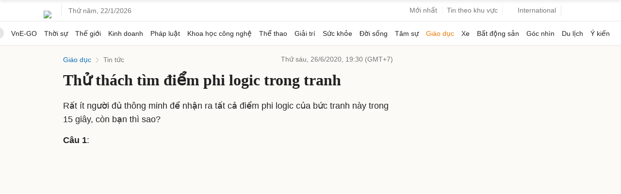

--- FILE ---
content_type: text/html; charset=utf-8
request_url: https://www.google.com/recaptcha/api2/aframe
body_size: 151
content:
<!DOCTYPE HTML><html><head><meta http-equiv="content-type" content="text/html; charset=UTF-8"></head><body><script nonce="Am8E0xMbTnEutvA9gOqv9Q">/** Anti-fraud and anti-abuse applications only. See google.com/recaptcha */ try{var clients={'sodar':'https://pagead2.googlesyndication.com/pagead/sodar?'};window.addEventListener("message",function(a){try{if(a.source===window.parent){var b=JSON.parse(a.data);var c=clients[b['id']];if(c){var d=document.createElement('img');d.src=c+b['params']+'&rc='+(localStorage.getItem("rc::a")?sessionStorage.getItem("rc::b"):"");window.document.body.appendChild(d);sessionStorage.setItem("rc::e",parseInt(sessionStorage.getItem("rc::e")||0)+1);localStorage.setItem("rc::h",'1769090042853');}}}catch(b){}});window.parent.postMessage("_grecaptcha_ready", "*");}catch(b){}</script></body></html>

--- FILE ---
content_type: application/javascript; charset=utf-8
request_url: https://scdn.eclick.vn/zone/1003497/ov_pc_detail_1005212.js
body_size: -127
content:
var smartAds = window.smartAds || {config: {}}; smartAds.config={"In_stream_2":12500,"In_stream_3":16413,"Bottom_sponsor":18564,"In_stream_1":12490,"Large_sponsor":19255};

--- FILE ---
content_type: text/plain
request_url: https://www.google-analytics.com/j/collect?v=1&_v=j102&a=2097885417&t=pageview&_s=1&dl=https%3A%2F%2Fvnexpress.net%2Fthu-thach-tim-diem-phi-logic-trong-tranh-4107805.html&ul=en-us%40posix&dt=Th%E1%BB%AD%20th%C3%A1ch%20t%C3%ACm%20%C4%91i%E1%BB%83m%20phi%20logic%20trong%20tranh%20-%20B%C3%A1o%20VnExpress&sr=1280x720&vp=1280x720&_u=IEBAAEABAAAAACAAI~&jid=386963115&gjid=1176863832&cid=951795145.1769090034&tid=UA-29374284-28&_gid=826363948.1769090034&_r=1&_slc=1&z=1521458444
body_size: -450
content:
2,cG-F7N82SPM7G

--- FILE ---
content_type: application/javascript; charset=utf-8
request_url: https://fundingchoicesmessages.google.com/f/AGSKWxU7qY-SyOQl-hBo2AmMWzzWbDknlEHW70jsdKg-J8xSL3p7zn3aOgx4LJE7vEy2kj2XR85C0lu1_16GHwOqIRFEVQNhHlRVWSICouj4x01j76NyRB6s7TVoT9zaw3C7GG9sX1EhyV_FgkrRqE8FhAom4-7XQYthgE2q90bHOcxor7Do_McwfvHynr3P/_/adv_hp./adsenceSearchTop..nl/ad2//static/ad_.us/ads/
body_size: -1289
content:
window['92bd4a73-2122-434c-9539-0122f82c964a'] = true;